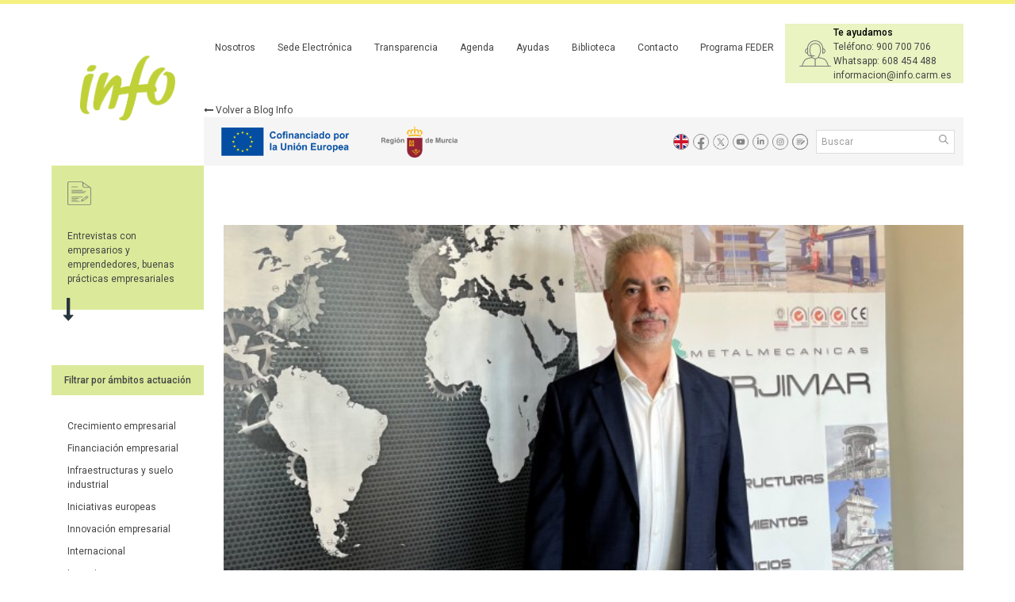

--- FILE ---
content_type: text/html;charset=UTF-8
request_url: https://www.institutofomentomurcia.es/-/herjimar-la-robotica-nos-permite-ser-mas-competitivos-para-las-industrias-naval-y-ferroviaria-?inheritRedirect=true
body_size: 14231
content:
<!DOCTYPE html> <html class="ltr" dir="ltr" lang="es-ES"> <head> <title>Herjimar: &#39;La robótica nos permite ser más competitivos para las industrias naval y ferroviaria&#39; - Blog Info - Instituto de Fomento de la Región de Murcia</title> <meta content="initial-scale=1.0, width=device-width" name="viewport" /> <link href="https://www.institutofomentomurcia.es/o/mentions-web/css/mentions.css" rel="stylesheet" type = "text/css" /> <link href="https://www.institutofomentomurcia.es/o/dynamic-data-mapping-form-renderer/css/main.css" rel="stylesheet" type = "text/css" /> <meta content="text/html; charset=UTF-8" http-equiv="content-type" /> <meta content=" ..." lang="es-ES" name="description" /> <meta content="internacional,2022" lang="es-ES" name="keywords" /> <link data-senna-track="temporary" href="https://www.institutofomentomurcia.es/o/info-theme/images/favicon.ico" rel="Shortcut Icon" /> <link data-senna-track="temporary" href="https&#x3a;&#x2f;&#x2f;www&#x2e;institutofomentomurcia&#x2e;es&#x2f;-&#x2f;herjimar-la-robotica-nos-permite-ser-mas-competitivos-para-las-industrias-naval-y-ferroviaria-&#x3f;inheritRedirect&#x3d;true" rel="canonical" /> <link class="lfr-css-file" data-senna-track="temporary" href="https&#x3a;&#x2f;&#x2f;www&#x2e;institutofomentomurcia&#x2e;es&#x2f;o&#x2f;info-theme&#x2f;css&#x2f;aui&#x2e;css&#x3f;browserId&#x3d;other&#x26;themeId&#x3d;info_WAR_infotheme&#x26;minifierType&#x3d;css&#x26;languageId&#x3d;es_ES&#x26;b&#x3d;7002&#x26;t&#x3d;32" id="liferayAUICSS" rel="stylesheet" type="text/css" /> <link data-senna-track="temporary" href="&#x2f;o&#x2f;frontend-css-web&#x2f;main&#x2e;css&#x3f;browserId&#x3d;other&#x26;themeId&#x3d;info_WAR_infotheme&#x26;minifierType&#x3d;css&#x26;languageId&#x3d;es_ES&#x26;b&#x3d;7002&#x26;t&#x3d;1667384570827" id="liferayPortalCSS" rel="stylesheet" type="text/css" /> <link data-senna-track="permanent" href="&#x2f;combo&#x3f;browserId&#x3d;other&#x26;minifierType&#x3d;&#x26;themeId&#x3d;info_WAR_infotheme&#x26;languageId&#x3d;es_ES&#x26;b&#x3d;7002&#x26;com_liferay_asset_publisher_web_portlet_AssetPublisherPortlet_INSTANCE_JXrOen0pr20u&#x3a;&#x25;2Fcss&#x25;2Fmain&#x2e;css&#x26;com_liferay_journal_content_web_portlet_JournalContentPortlet_INSTANCE_12QSikAW2uwq&#x3a;&#x25;2Fcss&#x25;2Fmain&#x2e;css&#x26;com_liferay_product_navigation_product_menu_web_portlet_ProductMenuPortlet&#x3a;&#x25;2Fcss&#x25;2Fmain&#x2e;css&#x26;t&#x3d;1768596600000" id="198b870e" rel="stylesheet" type="text/css" /> <script data-senna-track="temporary" type="text/javascript">var Liferay=Liferay||{};
Liferay.Browser={acceptsGzip:function(){return!0},getMajorVersion:function(){return 131},getRevision:function(){return"537.36"},getVersion:function(){return"131.0"},isAir:function(){return!1},isChrome:function(){return!0},isFirefox:function(){return!1},isGecko:function(){return!0},isIe:function(){return!1},isIphone:function(){return!1},isLinux:function(){return!1},isMac:function(){return!0},isMobile:function(){return!1},isMozilla:function(){return!1},isOpera:function(){return!1},isRtf:function(){return!0},
isSafari:function(){return!0},isSun:function(){return!1},isWebKit:function(){return!0},isWindows:function(){return!1}};Liferay.Data=Liferay.Data||{};Liferay.Data.NAV_SELECTOR="#navigation";Liferay.Data.NAV_SELECTOR_MOBILE="#navigationCollapse";Liferay.Data.isCustomizationView=function(){return!1};Liferay.Data.notices=[null];Liferay.PortletKeys={DOCUMENT_LIBRARY:"com_liferay_document_library_web_portlet_DLPortlet",DYNAMIC_DATA_MAPPING:"com_liferay_dynamic_data_mapping_web_portlet_DDMPortlet",ITEM_SELECTOR:"com_liferay_item_selector_web_portlet_ItemSelectorPortlet"};
Liferay.PropsValues={JAVASCRIPT_SINGLE_PAGE_APPLICATION_TIMEOUT:3E4,NTLM_AUTH_ENABLED:!1,UPLOAD_SERVLET_REQUEST_IMPL_MAX_SIZE:104857600};
Liferay.ThemeDisplay={getLayoutId:function(){return"378"},getLayoutRelativeURL:function(){return"/web/portal/blog"},getLayoutURL:function(){return"https://www.institutofomentomurcia.es/web/portal/blog"},getParentLayoutId:function(){return"0"},isControlPanel:function(){return!1},isPrivateLayout:function(){return"false"},isVirtualLayout:function(){return!1},getBCP47LanguageId:function(){return"es-ES"},getCDNBaseURL:function(){return"https://www.institutofomentomurcia.es"},getCDNDynamicResourcesHost:function(){return""},
getCDNHost:function(){return""},getCompanyGroupId:function(){return"20160"},getCompanyId:function(){return"20116"},getDefaultLanguageId:function(){return"es_ES"},getDoAsUserIdEncoded:function(){return""},getLanguageId:function(){return"es_ES"},getParentGroupId:function(){return"20147"},getPathContext:function(){return""},getPathImage:function(){return"/image"},getPathJavaScript:function(){return"/o/frontend-js-web"},getPathMain:function(){return"/c"},getPathThemeImages:function(){return"https://www.institutofomentomurcia.es/o/info-theme/images"},
getPathThemeRoot:function(){return"/o/info-theme"},getPlid:function(){return"423835"},getPortalURL:function(){return"https://www.institutofomentomurcia.es"},getScopeGroupId:function(){return"20147"},getScopeGroupIdOrLiveGroupId:function(){return"20147"},getSessionId:function(){return""},getSiteGroupId:function(){return"20147"},getURLControlPanel:function(){return"/group/control_panel?refererPlid\x3d423835"},getURLHome:function(){return"https://www.institutofomentomurcia.es/web/portal/inicio"},getUserId:function(){return"20120"},
getUserName:function(){return""},isAddSessionIdToURL:function(){return!1},isFreeformLayout:function(){return!1},isImpersonated:function(){return!1},isSignedIn:function(){return!1},isStateExclusive:function(){return!1},isStateMaximized:function(){return!1},isStatePopUp:function(){return!1}};var themeDisplay=Liferay.ThemeDisplay;
Liferay.AUI={getAvailableLangPath:function(){return"available_languages.jsp?browserId\x3dother\x26themeId\x3dinfo_WAR_infotheme\x26colorSchemeId\x3d01\x26minifierType\x3djs\x26languageId\x3des_ES\x26b\x3d7002\x26t\x3d1667384571094"},getCombine:function(){return!0},getComboPath:function(){return"/combo/?browserId\x3dother\x26minifierType\x3d\x26languageId\x3des_ES\x26b\x3d7002\x26t\x3d1667384571094\x26"},getDateFormat:function(){return"%d/%m/%Y"},getEditorCKEditorPath:function(){return"/o/frontend-editor-ckeditor-web"},
getFilter:function(){return"min"},getFilterConfig:function(){var a=null;this.getCombine()||(a={replaceStr:".js"+this.getStaticResourceURLParams(),searchExp:"\\.js$"});return a},getJavaScriptRootPath:function(){return"/o/frontend-js-web"},getLangPath:function(){return"aui_lang.jsp?browserId\x3dother\x26themeId\x3dinfo_WAR_infotheme\x26colorSchemeId\x3d01\x26minifierType\x3djs\x26languageId\x3des_ES\x26b\x3d7002\x26t\x3d1667384571094"},getPortletRootPath:function(){return"/html/portlet"},getStaticResourceURLParams:function(){return"?browserId\x3dother\x26minifierType\x3d\x26languageId\x3des_ES\x26b\x3d7002\x26t\x3d1667384571094"}};
Liferay.authToken="9ktnzJ20";Liferay.currentURL="/-/herjimar-la-robotica-nos-permite-ser-mas-competitivos-para-las-industrias-naval-y-ferroviaria-?inheritRedirect\x3dtrue";Liferay.currentURLEncoded="%2F-%2Fherjimar-la-robotica-nos-permite-ser-mas-competitivos-para-las-industrias-naval-y-ferroviaria-%3FinheritRedirect%3Dtrue";</script> <script src="/o/js_loader_modules?t=202" type="text/javascript"></script> <script src="/o/frontend-js-web/barebone.jsp?browserId=other&amp;themeId=info_WAR_infotheme&amp;colorSchemeId=01&amp;minifierType=js&amp;minifierBundleId=javascript.barebone.files&amp;languageId=es_ES&amp;b=7002&amp;t=1667384571094" type="text/javascript"></script> <script src="/o/js_bundle_config?t=32" type="text/javascript"></script> <script data-senna-track="temporary" type="text/javascript">Liferay.Portlet.list="com_liferay_journal_content_web_portlet_JournalContentPortlet_INSTANCE_12QSikAW2uwq com_liferay_journal_content_web_portlet_JournalContentPortlet_INSTANCE_95fTLibOvOvS com_liferay_journal_content_web_portlet_JournalContentPortlet_INSTANCE_fLrnEQZSaJnM com_liferay_site_navigation_menu_web_portlet_SiteNavigationMenuPortlet_INSTANCE_bUizytuy7Hh7 com_liferay_asset_publisher_web_portlet_AssetPublisherPortlet_INSTANCE_JXrOen0pr20u com_liferay_product_navigation_user_personal_bar_web_portlet_ProductNavigationUserPersonalBarPortlet com_liferay_portal_search_web_portlet_SearchPortlet com_liferay_site_navigation_menu_web_portlet_SiteNavigationMenuPortlet com_liferay_product_navigation_product_menu_web_portlet_ProductMenuPortlet com_liferay_site_navigation_menu_web_portlet_SiteNavigationMenuPortlet_INSTANCE_3 com_liferay_journal_content_web_portlet_JournalContentPortlet_INSTANCE_2 com_liferay_journal_content_web_portlet_JournalContentPortlet_INSTANCE_4 com_liferay_journal_content_web_portlet_JournalContentPortlet_INSTANCE_5 com_liferay_journal_content_web_portlet_JournalContentPortlet_INSTANCE_6 com_liferay_site_navigation_breadcrumb_web_portlet_SiteNavigationBreadcrumbPortlet_INSTANCE_1d com_liferay_site_navigation_menu_web_portlet_SiteNavigationMenuPortlet_INSTANCE_3responsive com_liferay_journal_content_web_portlet_JournalContentPortlet_INSTANCE_2b".split(" ");</script> <script data-senna-track="permanent" id="googleAnalyticsScript" type="text/javascript">(function(a,e,f,g,b,c,d){a.GoogleAnalyticsObject=b;a[b]=a[b]||function(){a[b].q=a[b].q||[];a[b].q.push(arguments)};a[b].l=1*new Date;c=e.createElement(f);d=e.getElementsByTagName(f)[0];c.async=1;c.src=g;d.parentNode.insertBefore(c,d)})(window,document,"script","//www.google-analytics.com/analytics.js","ga");ga("create","UA-100393334-1","auto");ga("send","pageview");</script> <link class="lfr-css-file" data-senna-track="temporary" href="https&#x3a;&#x2f;&#x2f;www&#x2e;institutofomentomurcia&#x2e;es&#x2f;o&#x2f;info-theme&#x2f;css&#x2f;main&#x2e;css&#x3f;browserId&#x3d;other&#x26;themeId&#x3d;info_WAR_infotheme&#x26;minifierType&#x3d;css&#x26;languageId&#x3d;es_ES&#x26;b&#x3d;7002&#x26;t&#x3d;32" id="liferayThemeCSS" rel="stylesheet" type="text/css" /> <style data-senna-track="temporary" type="text/css"> #p_p_id_com_liferay_asset_publisher_web_portlet_AssetPublisherPortlet_INSTANCE_JXrOen0pr20u_ .portlet-content { border-width:; border-style: } @media screen and (max-width: 700px) and (orientation: portrait) { .uk-theme .uk-text-justify { text-align: justify !important; display: none !important; } } } #p_p_id_com_liferay_journal_content_web_portlet_JournalContentPortlet_INSTANCE_95fTLibOvOvS_ .portlet-content { border-width:; border-style: } .uk-theme .uk-page-title::before { background-color: rgba(184, 214, 55, 0.5) !important; } .uk-panel.uk-panel-box.uk-margin-large-top.uk-panel-space { background-color: rgba(184, 214, 55, 0.3) !important; } .uk-theme .uk-list-icons::before { background-color: rgba(184, 214, 55, 0.3) !important; } .uk-theme .uk-panel-border{ border-color: rgba(184, 214, 55, 0.3) ; } .uk-theme .uk-text-primary{ color: rgba(184, 214, 55, 0.9) !important; } .uk-theme .uk-button-primary{ background-color: rgba(184, 214, 55, 0.9) !important; } .uk-theme .uk-panel-border-updown{ border-color: rgba(184, 214, 55, 0.3) ; } .uk-theme .uk-datepicker-table a.highlite:not(:hover):not(:focus):not(:active):not(.uk-active){ border-bottom-color: rgba(184, 214, 55, 0.5) !important; } .uk-theme .uk-datepicker-table a.uk-active { background-color: rgba(184, 214, 55, 0.5) !important; } .uk-panel.uk-panel-box{ background-color: rgba(184, 214, 55, 0.3) !important; } .uk-theme .uk-panel-box-primary{ background-color: rgba(184, 214, 55, 0.5) !important; } #p_p_id_com_liferay_journal_content_web_portlet_JournalContentPortlet_INSTANCE_fLrnEQZSaJnM_ .portlet-content { border-width:; border-style:; margin-top: 40px; margin-right: 0px; margin-bottom: 0px; margin-left: 0px } #p_p_id_com_liferay_journal_content_web_portlet_JournalContentPortlet_INSTANCE_6_ .portlet-content { border-width:; border-style: } @media screen and (max-width: 768px) { #footer { display: none; } } </style> <link data-senna-track="temporary" href="/combo?browserId=other&minifierType=css&languageId=es_ES&b=7002&t=1667384576877&/o/product-navigation-simulation-theme-contributor/css/simulation_panel.css&/o/product-navigation-product-menu-theme-contributor/product_navigation_product_menu.css&/o/product-navigation-control-menu-theme-contributor/product_navigation_control_menu.css" rel="stylesheet" type = "text/css" /> </head> <body class=" controls-visible yui3-skin-sam controls-visible guest-site signed-out public-page site"> <nav class="quick-access-nav" id="nqjv_quickAccessNav"> <h1 class="hide-accessible">Navegación</h1> <ul> <li><a href="#main-content">Saltar al contenido</a></li> </ul> </nav> <div id="wrapper"> <div class="uk-theme"> <div class="uk-container uk-container-center"> <header role="banner" class="uk-grid uk-grid-collapse"> <div class="uk-width-large-1-6 uk-text-center-medium"> <a href="#offcanvas" class="uk-navbar-toggle uk-hidden-large" data-uk-offcanvas=""></a> <div class="uk-panel-space"> <a class="header-logo" href="https://www.institutofomentomurcia.es/web/portal"> <img alt="Instituto de Fomento de la Región de Murcia" src="/image/layout_set_logo?img_id=3343961&amp;t=1768596681960" /> </a> </div> </div> <div class="uk-width-large-5-6 uk-hidden-small uk-hidden-medium"> <div class="portlet-boundary portlet-boundary_com_liferay_site_navigation_menu_web_portlet_SiteNavigationMenuPortlet_ portlet-static portlet-static-end portlet-barebone portlet-navigation " id="p_p_id_com_liferay_site_navigation_menu_web_portlet_SiteNavigationMenuPortlet_INSTANCE_3_" > <section class="portlet" id="portlet_com_liferay_site_navigation_menu_web_portlet_SiteNavigationMenuPortlet_INSTANCE_3"> <div class="portlet-content"> <div class=" portlet-content-container" > <div class="portlet-body"> <script async="async" type="text/javascript" src="https://www--institutofomentomurcia--es.insuit.net/i4tservice/insuit-app.js"></script> <nav class="uk-navbar uk-hidden-small uk-hidden-medium"> <ul class="uk-navbar-nav"> <li > <a href="https&#x3a;&#x2f;&#x2f;www&#x2e;institutofomentomurcia&#x2e;es&#x2f;web&#x2f;portal&#x2f;que-es-el-info" title="¿Qué es el Info? Nosotros" style="padding: 0 14px"> Nosotros </a> </li> <li > <a href="http&#x3a;&#x2f;&#x2f;www&#x2e;institutofomentomurcia&#x2e;es&#x2f;infodirecto&#x2f;jsps&#x2f;index&#x2e;jsp" title="Sede electrónica" style="padding: 0 14px"> Sede Electrónica </a> </li> <li > <a href="https&#x3a;&#x2f;&#x2f;www&#x2e;institutofomentomurcia&#x2e;es&#x2f;web&#x2f;portal&#x2f;portal-de-transparencia" title="Portal de transparencia" style="padding: 0 14px"> Transparencia </a> </li> <li > <a href="https&#x3a;&#x2f;&#x2f;www&#x2e;institutofomentomurcia&#x2e;es&#x2f;web&#x2f;portal&#x2f;agenda" title="Agenda" style="padding: 0 14px"> Agenda </a> </li> <li > <a href="https&#x3a;&#x2f;&#x2f;www&#x2e;institutofomentomurcia&#x2e;es&#x2f;web&#x2f;portal&#x2f;ayudas-y-subvenciones" title="Ayudas" style="padding: 0 14px"> Ayudas </a> </li> <li > <a href="https&#x3a;&#x2f;&#x2f;www&#x2e;institutofomentomurcia&#x2e;es&#x2f;web&#x2f;portal&#x2f;documentacion-y-publicaciones" title="Documentación y publicaciones" style="padding: 0 14px"> Biblioteca </a> </li> <li > <a href="https&#x3a;&#x2f;&#x2f;www&#x2e;institutofomentomurcia&#x2e;es&#x2f;web&#x2f;portal&#x2f;contacto-y-sugerencias" title="Contacto" style="padding: 0 14px"> Contacto </a> </li> <li > <a href="https&#x3a;&#x2f;&#x2f;www&#x2e;institutofomentomurcia&#x2e;es&#x2f;web&#x2f;portal&#x2f;subvencion-global-feder" title="Programa FEDER Región de Murcia" style="padding: 0 14px"> Programa FEDER </a> </li> </ul> <div class="uk-navbar-content uk-contacto" style="height: 75px!important; background-color: rgba(184, 214, 55, 0.3);" > <div class="uk-display-inline-block"> <div class="icono"><img src="/documents/20147/36621/icono_ayuda.png/060aacc9-37f3-03bc-5c85-5f3d37a089f4?t=1482225047547" alt=""></div> <div class="title"> <strong>Te ayudamos</strong> <div>Teléfono: 900 700 706</div> <div>Whatsapp: 608 454 488</div> <div>informacion@info.carm.es</div> </div> </div> </div> </nav> </div> </div> </div> </section> </div> <div style="display: inline-block;"> <div class="portlet-boundary portlet-boundary_com_liferay_site_navigation_breadcrumb_web_portlet_SiteNavigationBreadcrumbPortlet_ portlet-static portlet-static-end portlet-barebone portlet-breadcrumb " id="p_p_id_com_liferay_site_navigation_breadcrumb_web_portlet_SiteNavigationBreadcrumbPortlet_INSTANCE_1d_" > <section class="portlet" id="portlet_com_liferay_site_navigation_breadcrumb_web_portlet_SiteNavigationBreadcrumbPortlet_INSTANCE_1d"> <div class="portlet-content"> <div class=" portlet-content-container" > <div class="portlet-body"> <div id="_com_liferay_site_navigation_breadcrumb_web_portlet_SiteNavigationBreadcrumbPortlet_INSTANCE_1d_breadcrumbs-defaultScreen"> <h1 class="hide-accessible">Camino de migas</h1> <a href="https://www.institutofomentomurcia.es/web/portal/blog" class="backlink"> <p style="margin-top: 0px; margin-bottom: 0px;"> <i class="uk-icon-long-arrow-left"></i> Volver a Blog Info </p> </a> </div> </div> </div> </div> </section> </div> </div> <div class="uk-horizontal-header uk-panel-box uk-padding-small"> <div class="uk-display-inline-block"> <div class="portlet-boundary portlet-boundary_com_liferay_journal_content_web_portlet_JournalContentPortlet_ portlet-static portlet-static-end portlet-barebone portlet-journal-content " id="p_p_id_com_liferay_journal_content_web_portlet_JournalContentPortlet_INSTANCE_2_" > <section class="portlet" id="portlet_com_liferay_journal_content_web_portlet_JournalContentPortlet_INSTANCE_2"> <div class="portlet-content"> <div class=" portlet-content-container" > <div class="portlet-body"> <div class="text-right user-tool-asset-addon-entries"> </div> <div class="journal-content-article"> <a href="https://europa.eu/european-union/index_es" title="Unión Europea" target="_blank" > <img style="height:48px;margin-left:10px;" src="/image/journal/article?img_id=3868375&t=1732015633995" alt="Unión Europea" /> </a> <a href="http://www.carm.es/web/pagina?IDCONTENIDO=1&IDTIPO=180" title="Región de Murcia" target="_blank" > <img style="height:48px;margin-left:10px;" src="/image/journal/article?img_id=3868376&t=1732015634257" alt="" /> </a> </div> <div class="content-metadata-asset-addon-entries"> </div> </div> </div> </div> </section> </div> </div> <div class="right"> <div class="uk-social uk-margin-small-right"> <div class="portlet-boundary portlet-boundary_com_liferay_journal_content_web_portlet_JournalContentPortlet_ portlet-static portlet-static-end portlet-barebone portlet-journal-content " id="p_p_id_com_liferay_journal_content_web_portlet_JournalContentPortlet_INSTANCE_4_" > <section class="portlet" id="portlet_com_liferay_journal_content_web_portlet_JournalContentPortlet_INSTANCE_4"> <div class="portlet-content"> <div class=" portlet-content-container" > <div class="portlet-body"> <div class="text-right user-tool-asset-addon-entries"> </div> <div class="journal-content-article"> <div class="uk-social" style="margin-left: 12px;"> <a c href="https://www.institutofomentomurcia.es/web/portal/en" title="English" target="_self" data-uk-tooltip > <img src="/documents/20147/36621/en.svg/77875008-f900-b32b-75fe-1d485b1cec49" alt="" /> </a> <a c href="http://www.facebook.com/pages/Instituto-de-Fomento-de-la-Region-de-Murcia/174288619274343?v=wall" title="Facebook" target="_blank" data-uk-tooltip > <img src="/documents/20147/36121/facebook.svg/1c80f9c8-58dc-895f-b245-6117bfe28834" alt="" /> </a> <a c href="https://twitter.com/infoRMurcia" title="Twitter" target="_blank" data-uk-tooltip > <img src="/image/journal/article?img_id=3735683&t=1691390844984" alt="" /> </a> <a c href="http://www.youtube.com/user/infomurcia" title="Youtube" target="_blank" data-uk-tooltip > <img src="/documents/20147/36121/youtube.svg/4f229b8b-e110-0623-5490-297a5c916a61" alt="" /> </a> <a c href="http://www.linkedin.com/company/instituto-de-fomento-de-la-regi-n-de-murcia" title="Linkedin" target="_blank" data-uk-tooltip > <img src="/documents/20147/36121/linkedin.svg/568d62c0-3ea8-f2d3-bab8-1bf97ec20c23" alt="" /> </a> <a c href="https://www.instagram.com/informurcia/?hl=es" title="Instagram" target="_self" data-uk-tooltip > <img src="/documents/20147/36621/instagram.svg/589c8e6a-1d30-19d3-5075-69523777af9e" alt="" /> </a> <a c href="https://www.institutofomentomurcia.es/web/portal/blog" title="Blog" target="_self" data-uk-tooltip > <img src="/documents/20147/36121/blog.svg/0fbfd3d1-f5e5-66a1-feff-501f39511add" alt="" /> </a> </div> </div> <div class="content-metadata-asset-addon-entries"> </div> </div> </div> </div> </section> </div> </div> <div class="portlet-boundary portlet-boundary_com_liferay_portal_search_web_portlet_SearchPortlet_ portlet-static portlet-static-end portlet-barebone portlet-search " id="p_p_id_com_liferay_portal_search_web_portlet_SearchPortlet_" > <section class="portlet" id="portlet_com_liferay_portal_search_web_portlet_SearchPortlet"> <div class="portlet-content"> <div class=" portlet-content-container" > <div class="portlet-body"> <form action="https&#x3a;&#x2f;&#x2f;www&#x2e;institutofomentomurcia&#x2e;es&#x2f;web&#x2f;portal&#x2f;blog&#x3f;p_p_id&#x3d;com_liferay_portal_search_web_portlet_SearchPortlet&#x26;p_p_lifecycle&#x3d;0&#x26;p_p_state&#x3d;maximized&#x26;p_p_mode&#x3d;view&#x26;_com_liferay_portal_search_web_portlet_SearchPortlet_mvcPath&#x3d;&#x25;2Fsearch&#x2e;jsp&#x26;_com_liferay_portal_search_web_portlet_SearchPortlet_redirect&#x3d;https&#x25;3A&#x25;2F&#x25;2Fwww&#x2e;institutofomentomurcia&#x2e;es&#x25;2Fweb&#x25;2Fportal&#x25;2Fblog&#x25;3Fp_p_id&#x25;3Dcom_liferay_portal_search_web_portlet_SearchPortlet&#x25;26p_p_lifecycle&#x25;3D0&#x25;26p_p_state&#x25;3Dnormal&#x25;26p_p_mode&#x25;3Dview" class="form " data-fm-namespace="_com_liferay_portal_search_web_portlet_SearchPortlet_" id="_com_liferay_portal_search_web_portlet_SearchPortlet_fm" method="get" name="_com_liferay_portal_search_web_portlet_SearchPortlet_fm" > <fieldset class="input-container" disabled="disabled"> <input  class="field form-control"  id="_com_liferay_portal_search_web_portlet_SearchPortlet_formDate"    name="_com_liferay_portal_search_web_portlet_SearchPortlet_formDate"     type="hidden" value="1768772111421"   /> <input name="p_p_id" type="hidden" value="com_liferay_portal_search_web_portlet_SearchPortlet" /><input name="p_p_lifecycle" type="hidden" value="0" /><input name="p_p_state" type="hidden" value="maximized" /><input name="p_p_mode" type="hidden" value="view" /><input name="_com_liferay_portal_search_web_portlet_SearchPortlet_mvcPath" type="hidden" value="&#x2f;search&#x2e;jsp" /><input name="_com_liferay_portal_search_web_portlet_SearchPortlet_redirect" type="hidden" value="https&#x3a;&#x2f;&#x2f;www&#x2e;institutofomentomurcia&#x2e;es&#x2f;web&#x2f;portal&#x2f;blog&#x3f;p_p_id&#x3d;com_liferay_portal_search_web_portlet_SearchPortlet&#x26;p_p_lifecycle&#x3d;0&#x26;p_p_state&#x3d;normal&#x26;p_p_mode&#x3d;view" /> <fieldset class="fieldset " > <div class=""> <div class="form-group form-group-inline input-text-wrapper"> <input  class="field search-input form-control"  id="_com_liferay_portal_search_web_portlet_SearchPortlet_keywords"    name="_com_liferay_portal_search_web_portlet_SearchPortlet_keywords"   placeholder="Buscar" title="Buscar" type="text" value=""  size="30"  /> </div> <input  class="field form-control"  id="_com_liferay_portal_search_web_portlet_SearchPortlet_scope"    name="_com_liferay_portal_search_web_portlet_SearchPortlet_scope"     type="hidden" value="this-site"   /> <div class="lfr-ddm-field-group lfr-ddm-field-group-inline field-wrapper" > <span class="icon-monospaced" > <a href="javascript&#x3a;&#x3b;" target="_self" class=" lfr-icon-item taglib-icon" id="_com_liferay_portal_search_web_portlet_SearchPortlet_ctvk__null__null" onClick="_com_liferay_portal_search_web_portlet_SearchPortlet_search();" > <span class="" id=""> <svg class="lexicon-icon lexicon-icon-search" role="img" title="" > <use xlink:href="https://www.institutofomentomurcia.es/o/info-theme/images/lexicon/icons.svg#search" /> </svg> <span class="taglib-icon-label"> </span> </span> <span class="taglib-text hide-accessible"></span> </a> </span> </div> </div> </fieldset> </fieldset> </form> </div> </div> </div> </section> </div> </div> </div> </div> </header> <section id="content"> <h1 class="hide-accessible">Herjimar: &#39;La robótica nos permite ser más competitivos para las industrias naval y ferroviaria&#39; - Blog Info</h1> <div id="main-content" class="info-general-min-template" role="main"> <div class="portlet-layout row-fluid uk-grid uk-grid-collapse"> <div class="uk-width-1-1 uk-row-first uk-page-title" style="padding-bottom: 0px;"> <div class="uk-grid uk-grid-collapse"> <div id="column-1" class="portlet-column uk-width-1-2 uk-row-first" style="width: 35px;"> <div class="portlet-dropzone portlet-column-content" id="layout-column_column-1"> <div class="portlet-boundary portlet-boundary_com_liferay_journal_content_web_portlet_JournalContentPortlet_ portlet-static portlet-static-end portlet-barebone portlet-journal-content " id="p_p_id_com_liferay_journal_content_web_portlet_JournalContentPortlet_INSTANCE_12QSikAW2uwq_" > <section class="portlet" id="portlet_com_liferay_journal_content_web_portlet_JournalContentPortlet_INSTANCE_12QSikAW2uwq"> <div class="portlet-content"> <div class=" portlet-content-container" > <div class="portlet-body"> <div class="text-right user-tool-asset-addon-entries"> </div> <div class="journal-content-article"> <img alt="Últimos artículos" src="/documents/20147/36621/icono_blog.png/04681e1c-62ab-45db-b4b8-8664466602bb?t=1482225329543" width="30" style="max-height: 30px" /> </div> <div class="content-metadata-asset-addon-entries"> </div> </div> </div> </div> </section> </div> </div> </div> <div id="column-2" class="portlet-column uk-width-1-2" style="width: calc(100% - 35px);"> <div class="portlet-dropzone empty portlet-column-content" id="layout-column_column-2"></div> </div> </div> </div> <div id="column-3" class="portlet-column uk-width-large-1-6 uk-row-first"> <div class="portlet-dropzone portlet-column-content" id="layout-column_column-3"> <div class="portlet-boundary portlet-boundary_com_liferay_journal_content_web_portlet_JournalContentPortlet_ portlet-static portlet-static-end portlet-barebone portlet-journal-content " id="p_p_id_com_liferay_journal_content_web_portlet_JournalContentPortlet_INSTANCE_95fTLibOvOvS_" > <section class="portlet" id="portlet_com_liferay_journal_content_web_portlet_JournalContentPortlet_INSTANCE_95fTLibOvOvS"> <div class="portlet-content"> <div class=" portlet-content-container" > <div class="portlet-body"> <div class="text-right user-tool-asset-addon-entries"> </div> <div class="journal-content-article"> <div class="uk-panel uk-panel-box uk-panel-space uk-panel-box-primary uk-hidden-small uk-hidden-medium" style="background-color: rgba(184, 214, 55, 0.5);" style="padding-top: 10px;" > <p><p>Entrevistas con empresarios y emprendedores,&nbsp;buenas pr&aacute;cticas empresariales</p></p> </div> <div class="uk-panel-box-south-arrow uk-hidden-small uk-hidden-medium"></div> <div class="uk-page-title uk-hidden-large" style="padding: 0px;background-color: rgba(184, 214, 55, 0.5);"> <div class="uk-text-large uk-text-bold"> </div> <div style="margin-top: 10px; margin-bottom: -5px;"> <p>Entrevistas con empresarios y emprendedores,&nbsp;buenas pr&aacute;cticas empresariales</p> </div> </div> </div> <div class="content-metadata-asset-addon-entries"> </div> </div> </div> </div> </section> </div> <div class="portlet-boundary portlet-boundary_com_liferay_journal_content_web_portlet_JournalContentPortlet_ portlet-static portlet-static-end portlet-barebone portlet-journal-content " id="p_p_id_com_liferay_journal_content_web_portlet_JournalContentPortlet_INSTANCE_fLrnEQZSaJnM_" > <section class="portlet" id="portlet_com_liferay_journal_content_web_portlet_JournalContentPortlet_INSTANCE_fLrnEQZSaJnM"> <div class="portlet-content"> <div class=" portlet-content-container" > <div class="portlet-body"> <div class="text-right user-tool-asset-addon-entries"> </div> <div class="journal-content-article"> <div class="uk-text-center uk-text-bold uk-hidden-small uk-hidden-medium"> <div class="uk-panel-box uk-panel-box-primary uk-margin-bottom"> Filtrar por ámbitos actuación </div> </div> </div> <div class="content-metadata-asset-addon-entries"> </div> </div> </div> </div> </section> </div> <div class="portlet-boundary portlet-boundary_com_liferay_site_navigation_menu_web_portlet_SiteNavigationMenuPortlet_ portlet-static portlet-static-end portlet-barebone portlet-navigation " id="p_p_id_com_liferay_site_navigation_menu_web_portlet_SiteNavigationMenuPortlet_INSTANCE_bUizytuy7Hh7_" > <section class="portlet" id="portlet_com_liferay_site_navigation_menu_web_portlet_SiteNavigationMenuPortlet_INSTANCE_bUizytuy7Hh7"> <div class="portlet-content"> <div class=" portlet-content-container" > <div class="portlet-body"> <div class="uk-panel uk-panel-space uk-panel-submenu uk-hidden-small uk-hidden-medium"> <p> <a href="https&#x3a;&#x2f;&#x2f;www&#x2e;institutofomentomurcia&#x2e;es&#x2f;web&#x2f;portal&#x2f;blog&#x2f;-&#x2f;categories&#x2f;38241" title="Crecimiento empresarial" > Crecimiento empresarial </a> </p> <p> <a href="https&#x3a;&#x2f;&#x2f;www&#x2e;institutofomentomurcia&#x2e;es&#x2f;web&#x2f;portal&#x2f;blog&#x2f;-&#x2f;categories&#x2f;38244" title="Financiación empresarial" > Financiación empresarial </a> </p> <p> <a href="https&#x3a;&#x2f;&#x2f;www&#x2e;institutofomentomurcia&#x2e;es&#x2f;web&#x2f;portal&#x2f;blog&#x2f;-&#x2f;categories&#x2f;61529" title="Infraestructuras y suelo industrial" > Infraestructuras y suelo industrial </a> </p> <p> <a href="https&#x3a;&#x2f;&#x2f;www&#x2e;institutofomentomurcia&#x2e;es&#x2f;web&#x2f;portal&#x2f;blog&#x2f;-&#x2f;categories&#x2f;38246" title="Iniciativas europeas" > Iniciativas europeas </a> </p> <p> <a href="https&#x3a;&#x2f;&#x2f;www&#x2e;institutofomentomurcia&#x2e;es&#x2f;web&#x2f;portal&#x2f;blog&#x2f;-&#x2f;categories&#x2f;38242" title="Innovación empresarial" > Innovación empresarial </a> </p> <p> <a href="https&#x3a;&#x2f;&#x2f;www&#x2e;institutofomentomurcia&#x2e;es&#x2f;web&#x2f;portal&#x2f;blog&#x2f;-&#x2f;categories&#x2f;38243" title="Internacional" > Internacional </a> </p> <p> <a href="https&#x3a;&#x2f;&#x2f;www&#x2e;institutofomentomurcia&#x2e;es&#x2f;web&#x2f;portal&#x2f;blog&#x2f;-&#x2f;categories&#x2f;38245" title="Inversiones" > Inversiones </a> </p> <p> <a href="https&#x3a;&#x2f;&#x2f;www&#x2e;institutofomentomurcia&#x2e;es&#x2f;web&#x2f;portal&#x2f;blog&#x2f;-&#x2f;categories&#x2f;0" title="Ver todas" > Ver todas </a> </p> </div> <!--Vista responsive--> <div id="offcanvas" class="uk-offcanvas"> <div class="uk-offcanvas-bar"> <ul class="uk-nav uk-nav-offcanvas"> <li > <a href="https&#x3a;&#x2f;&#x2f;www&#x2e;institutofomentomurcia&#x2e;es&#x2f;web&#x2f;portal&#x2f;blog&#x2f;-&#x2f;categories&#x2f;38241" title="Crecimiento empresarial"> Crecimiento empresarial </a> </li> <li > <a href="https&#x3a;&#x2f;&#x2f;www&#x2e;institutofomentomurcia&#x2e;es&#x2f;web&#x2f;portal&#x2f;blog&#x2f;-&#x2f;categories&#x2f;38244" title="Financiación empresarial"> Financiación empresarial </a> </li> <li > <a href="https&#x3a;&#x2f;&#x2f;www&#x2e;institutofomentomurcia&#x2e;es&#x2f;web&#x2f;portal&#x2f;blog&#x2f;-&#x2f;categories&#x2f;61529" title="Infraestructuras y suelo industrial"> Infraestructuras y suelo industrial </a> </li> <li > <a href="https&#x3a;&#x2f;&#x2f;www&#x2e;institutofomentomurcia&#x2e;es&#x2f;web&#x2f;portal&#x2f;blog&#x2f;-&#x2f;categories&#x2f;38246" title="Iniciativas europeas"> Iniciativas europeas </a> </li> <li > <a href="https&#x3a;&#x2f;&#x2f;www&#x2e;institutofomentomurcia&#x2e;es&#x2f;web&#x2f;portal&#x2f;blog&#x2f;-&#x2f;categories&#x2f;38242" title="Innovación empresarial"> Innovación empresarial </a> </li> <li > <a href="https&#x3a;&#x2f;&#x2f;www&#x2e;institutofomentomurcia&#x2e;es&#x2f;web&#x2f;portal&#x2f;blog&#x2f;-&#x2f;categories&#x2f;38243" title="Internacional"> Internacional </a> </li> <li > <a href="https&#x3a;&#x2f;&#x2f;www&#x2e;institutofomentomurcia&#x2e;es&#x2f;web&#x2f;portal&#x2f;blog&#x2f;-&#x2f;categories&#x2f;38245" title="Inversiones"> Inversiones </a> </li> <li > <a href="https&#x3a;&#x2f;&#x2f;www&#x2e;institutofomentomurcia&#x2e;es&#x2f;web&#x2f;portal&#x2f;blog&#x2f;-&#x2f;categories&#x2f;0" title="Ver todas"> Ver todas </a> </li> <li class="uk-nav-divider"></li> </ul> <div class="portlet-boundary portlet-boundary_com_liferay_site_navigation_menu_web_portlet_SiteNavigationMenuPortlet_ portlet-static portlet-static-end portlet-barebone portlet-navigation " id="p_p_id_com_liferay_site_navigation_menu_web_portlet_SiteNavigationMenuPortlet_INSTANCE_3responsive_" > <section class="portlet" id="portlet_com_liferay_site_navigation_menu_web_portlet_SiteNavigationMenuPortlet_INSTANCE_3responsive"> <div class="portlet-content"> <div class=" portlet-content-container" > <div class="portlet-body"> <ul class="uk-nav uk-nav-offcanvas"> <li > <a href="https&#x3a;&#x2f;&#x2f;www&#x2e;institutofomentomurcia&#x2e;es&#x2f;web&#x2f;portal&#x2f;que-es-el-info" title="¿Qué es el Info? Nosotros"> Nosotros </a> </li> <li > <a href="http&#x3a;&#x2f;&#x2f;www&#x2e;institutofomentomurcia&#x2e;es&#x2f;infodirecto&#x2f;jsps&#x2f;index&#x2e;jsp" title="Sede electrónica"> Sede Electrónica </a> </li> <li > <a href="https&#x3a;&#x2f;&#x2f;www&#x2e;institutofomentomurcia&#x2e;es&#x2f;web&#x2f;portal&#x2f;portal-de-transparencia" title="Portal de transparencia"> Transparencia </a> </li> <li > <a href="https&#x3a;&#x2f;&#x2f;www&#x2e;institutofomentomurcia&#x2e;es&#x2f;web&#x2f;portal&#x2f;agenda" title="Agenda"> Agenda </a> </li> <li > <a href="https&#x3a;&#x2f;&#x2f;www&#x2e;institutofomentomurcia&#x2e;es&#x2f;web&#x2f;portal&#x2f;ayudas-y-subvenciones" title="Ayudas"> Ayudas </a> </li> <li > <a href="https&#x3a;&#x2f;&#x2f;www&#x2e;institutofomentomurcia&#x2e;es&#x2f;web&#x2f;portal&#x2f;documentacion-y-publicaciones" title="Documentación y publicaciones"> Biblioteca </a> </li> <li > <a href="https&#x3a;&#x2f;&#x2f;www&#x2e;institutofomentomurcia&#x2e;es&#x2f;web&#x2f;portal&#x2f;contacto-y-sugerencias" title="Contacto"> Contacto </a> </li> <li > <a href="https&#x3a;&#x2f;&#x2f;www&#x2e;institutofomentomurcia&#x2e;es&#x2f;web&#x2f;portal&#x2f;subvencion-global-feder" title="Programa FEDER Región de Murcia"> Programa FEDER </a> </li> </ul> <div class="uk-panel uk-panel-space uk-panel-submenu"> <p>Footer.</p> <ul class="uk-nav uk-nav-offcanvas"> <p> <a href="https://www.institutofomentomurcia.es/web/portal/ayudas-y-subvenciones">Buscador de ayudas</a> </p> <p> <a href="https://www.institutofomentomurcia.es/web/portal/agenda">Agenda eventos</a> </p> <p> <a href="https://www.institutofomentomurcia.es/web/portal/portal-de-transparencia">Transparencia</a> </p> <p> <a href="https://www.institutofomentomurcia.es/web/portal/que-es-el-info">¿Qué es el info?</a> </p> <p> <a href="https://www.institutofomentomurcia.es/documents/20147/275736/Cla%C3%BAsula+inscripci%C3%B3n+de+enventos.pdf/cf9efe7b-54e9-50cb-5f9e-3eddd8e0a6b2">Cláusula inscripción eventos</a> </p> <p> <a href="https://www.institutofomentomurcia.es/web/portal/convocatorias-activas">Convocatorias abiertas</a> </p> <p> <a href="https://sede.institutofomentomurcia.es/infodirecto/jsps/index.jsp">Sede electrónica</a> </p> <p> <a href=""></a> </p> <p> <a href="https://www.institutofomentomurcia.es/web/portal/crecimiento-empresarial_">Crecimiento empresarial</a> </p> <p> <a href="https://www.institutofomentomurcia.es/web/portal/innovacion-empresarial_">Innovación empresarial</a> </p> <p> <a href="https://www.institutofomentomurcia.es/web/portal/internacionalizacion">Internacionalización</a> </p> <p> <a href="https://www.institutofomentomurcia.es/web/portal/financiacion-empresarial_">Financiación empresarial</a> </p> <p> <a href="https://www.institutofomentomurcia.es/web/portal/infraestructuras-y-suelo_">Infraestructuras y suelo</a> </p> <p> <a href="https://www.institutofomentomurcia.es/web/portal/inversiones_">Inversiones</a> </p> <p> <a href="https://www.institutofomentomurcia.es/web/portal/iniciativas-europeas_">Iniciativas europeas</a> </p> <p> <a href=""></a> </p> <p> <a href="https://www.institutofomentomurcia.es/web/portal/noticias">Noticias</a> </p> <p> <a href="https://www.institutofomentomurcia.es/web/portal/blog">Blog</a> </p> <p> <a href="https://www.institutofomentomurcia.es/me-interesa-saber">Me interesa saber</a> </p> <p> <a href="https://www.institutofomentomurcia.es/web/portal/documentacion-y-publicaciones">Biblioteca</a> </p> <p> <a href="https://www.institutofomentomurcia.es/web/portal/inteligencia_competitiva-old">Inteligencia competitiva</a> </p> <p> <a href="https://www.institutofomentomurcia.es/web/portal/subvencion-global-feder">Subvención Global (FEDER)</a> </p> <p> <a href=""></a> </p> <p> <a href="https://www.institutofomentomurcia.es/web/portal/mapa-web">Mapa de la web</a> </p> <p> <a href="https://www.institutofomentomurcia.es/web/portal/aviso-legal">Aviso legal</a> </p> <p> <a href="https://www.institutofomentomurcia.es/web/portal/politica-de-links">Política de enlaces</a> </p> <p> <a href="https://www.institutofomentomurcia.es/web/portal/politica-de-privacidad">Política de privacidad</a> </p> <p> <a href="https://www.institutofomentomurcia.es/web/portal/politica-de-accesibilidad">Política de accesibilidad</a> </p> <p> <a href="https://www.institutofomentomurcia.es/web/portal/sistema-integracion">Sistema integridad institucional</a> </p> <p> <a href="https://www.institutofomentomurcia.es/web/portal/contacto-y-sugerencias">Contacto</a> </p> </ul> </div> </div> </div> </div> </section> </div> </div> </div> </div> </div> </div> </section> </div> </div> </div> <div class="uk-width-large-5-6"> <div class="uk-grid-body"> <div class="uk-grid uk-grid-match"> <div id="column-4" class="portlet-column uk-grid-margin uk-width-medium-1-1 uk-row-first"> <div class="portlet-dropzone portlet-column-content" id="layout-column_column-4"> <div class="portlet-boundary portlet-boundary_com_liferay_asset_publisher_web_portlet_AssetPublisherPortlet_ portlet-static portlet-static-end portlet-barebone portlet-asset-publisher " id="p_p_id_com_liferay_asset_publisher_web_portlet_AssetPublisherPortlet_INSTANCE_JXrOen0pr20u_" > <section class="portlet" id="portlet_com_liferay_asset_publisher_web_portlet_AssetPublisherPortlet_INSTANCE_JXrOen0pr20u"> <div class="portlet-content"> <div class=" portlet-content-container" > <div class="portlet-body"> <div> <div class="h2"> <span class="header-back-to" > <a href="javascript&#x3a;&#x3b;" target="_self" class=" lfr-icon-item taglib-icon" id="_com_liferay_asset_publisher_web_portlet_AssetPublisherPortlet_INSTANCE_JXrOen0pr20u_rjus__column4__0" onClick="event.preventDefault();submitForm(document.hrefFm, 'https://www.institutofomentomurcia.es/web/portal/blog/-/asset_publisher/JXrOen0pr20u/')" data-senna-off="true" > <span class="" id=""> <svg class="lexicon-icon lexicon-icon-angle-left" role="img" title="" > <use xlink:href="https://www.institutofomentomurcia.es/o/info-theme/images/lexicon/icons.svg#angle-left" /> </svg> <span class="taglib-icon-label"> </span> </span> <span class="taglib-text hide-accessible"></span> </a> </span> <span>Herjimar: &#39;La robótica nos permite ser más competitivos para las industrias naval y ferroviaria&#39;</span> </div> <div class="asset-full-content clearfix default-asset-publisher show-asset-title"> <div class="asset-content" id="_com_liferay_asset_publisher_web_portlet_AssetPublisherPortlet_INSTANCE_JXrOen0pr20u_3450343"> <div class="journal-content-article"> <article class="uk-article" style="clear:both;"> <div style="padding-bottom:20px;" class="uk-visible-breakpoints xlarge uk-position-relative" data-uk-slideshow="{autoplay:true,animation:'scroll',autoplayInterval:10000,duration:500,matchChilds:'.uk-panel-box-primary'}"> <ul class="uk-slideshow"> <li> <div class="uk-grid uk-grid-collapse uk-grid-match"> <div class="uk-width-medium"> <div> <img src="/image/journal/article?img_id=3450341&t=1666945959562" alt="" style="width:100%"/> </div> </div> </div> </li> </ul> <ul class="uk-dotnav uk-flex-center uk-margin-top"> <li data-uk-slideshow-item="0"> <a href="">...</a> </li> </ul> </div> <p class="uk-text-large uk-text-bold">Herjimar: 'La robótica nos permite ser más competitivos para las industrias naval y ferroviaria'</p> <p class="uk-article-meta"> 28 de <span style="text-transform: capitalize">octubre</span> / 2022 </p> <div class="uk-text-justify"> <p><strong>La compa&ntilde;&iacute;a metalmec&aacute;nica de Cartagena ha construido la mayor tolva ecol&oacute;gica de Espa&ntilde;a, con 20 metros de alto y 200 toneladas de peso, gracias &#39;al conocimiento acumulado en la empresa a lo largo de medio siglo&#39;, se&ntilde;ala el CEO, Mariano Jim&eacute;nez Barrull </strong></p> <p>Del pol&iacute;gono Los Camachos, en Cartagena, saldr&aacute; la mayor tolva ecol&oacute;gica construida en Espa&ntilde;a, con 20 metros de alto y 200 toneladas de peso, cuya misi&oacute;n ser&aacute; facilitar la descarga limpia de cereales a granel desde los buques al puerto de San Cipri&aacute;n, en Lugo, con el menor impacto ambiental posible.</p> <p>Es un nuevo hito de la compa&ntilde;&iacute;a de montajes industriales <a href="https://herjimar.com/"><strong>Herjimar</strong></a>, que une el conocimiento en el trabajo del metal desde hace medio siglo, con la apuesta por la transformaci&oacute;n tecnol&oacute;gica.</p> <p>Monitorizan trabajos que hasta ahora eran exclusivamente manuales y evitan fallos desde el origen del proceso con el gemelo digital.</p> <p>Esa uni&oacute;n de conocimiento -&#39;know how&#39;- y tecnolog&iacute;a les ha proporcionado contratos estrat&eacute;gicos, como el de los submarinos S-80, o las tolvas ecol&oacute;gicas, que han hecho despuntar a la firma a nivel internacional.</p> <p>De hecho, las exportaciones del sector metalmec&aacute;nico crecieron hasta los 994 millones de euros el a&ntilde;o pasado, con un aumento del 11% con respecto a 2020. Seg&uacute;n precisa el director del INFO, Joaqu&iacute;n G&oacute;mez, este incremento responde al &quot;enorme esfuerzo de las empresas del sector en materia de innovaci&oacute;n&quot;. &quot;Una base industrial s&oacute;lida, personal cualificado y la incorporaci&oacute;n de tecnolog&iacute;as a las l&iacute;neas de producci&oacute;n&quot; componen la f&oacute;rmula que se&ntilde;ala G&oacute;mez en el aumento de competitividad del sector murciano.</p> <p>Desde 2015 hasta junio de 2022, la Administraci&oacute;n regional, a trav&eacute;s del INFO, ha aprobado para el sector metalmec&aacute;nico 264 expedientes de ayuda, lo que ha supuesto una inversi&oacute;n de 64,4 millones de euros, con una subvenci&oacute;n de 11,6 millones de euros.</p> <p>La apuesta de Herjimar por la transformaci&oacute;n digital se ha traducido ya en inversiones de m&aacute;s de dos millones de euros m&aacute;s un cambio de paradigma: &quot;Supone estar siempre a la vanguardia, atentos a la I+D y al apoyo de las ayudas del INFO para dar nuevos impulsos y diferenciarnos de la competencia&quot;, explica el CEO y segunda generaci&oacute;n de la empresa familiar, Mariano Jim&eacute;nez Barrull. Su filosof&iacute;a para mantener el nivel de competitividad es &quot;observar y mejorar para crecer&quot;.</p> <p><strong>EL COLOSO DE LAS SOLDADURAS</strong></p> <p>Herjimar ha ampliado su planta cartagenera, con 1.500 metros cuadrados m&aacute;s, para alojar a un coloso de la rob&oacute;tica. Con proporciones de 10 metros por 4,5 metros y un volumen de unos 50 metros c&uacute;bicos, es probablemente el mayor en funcionamiento en la Regi&oacute;n. Este gigante permite controlar la fase de soldaduras, ahorrar tiempo, evitar fallos y ofrecer mayores garant&iacute;as de calidad.</p> <p>&quot;Hemos invertido mucho en equipos de &uacute;ltima tecnolog&iacute;a para crear un entorno productivo donde todo est&aacute; mucho m&aacute;s controlado&quot;, explica Jim&eacute;nez. Sus montajes industriales para los sectores naval, ferroviario, industrial y aeron&aacute;utico se componen de &quot;equipos de alto riesgo, en los que las soldaduras tienen unos requisitos muy espec&iacute;ficos de seguridad y calidad&quot;, afirma.&nbsp;</p> <p>El control de los tiempos en los trabajos de soldadura no es una exigencia menor. Seg&uacute;n el experto, &quot;los montajes para el sector ferroviario y naval pueden tener un alto porcentaje de soldadura y, teniendo en cuenta que el rendimiento de una hora de soldadura de robot equivale a 6 horas de mano de obra, supone un salto en competitividad&quot;.</p> <p>Para el empresario, &quot;la incorporaci&oacute;n de estas m&aacute;quinas no conlleva una p&eacute;rdida de empleos, ya que se precisan profesionales cualificados que dirijan a estos robots, que a su vez incrementan el rendimiento y el n&uacute;mero de pedidos, por lo que ampl&iacute;an las necesidades de contrataci&oacute;n de personal&quot;.</p> <p><strong>UN PLAN DE TRANSFORMACI&Oacute;N DIGITAL</strong></p> <p>En continuo proceso de transformaci&oacute;n digital, la compa&ntilde;&iacute;a metalmec&aacute;nica inici&oacute; hace ya una d&eacute;cada su propio cambio estrat&eacute;gico. &quot;Con proyectos realizados con el INFO hemos sensorizado la planta para obtener datos con los que controlar los tiempos de soldadura, evitar los &#39;cuellos de botella&#39; en la producci&oacute;n y prevenir desviaciones&quot;, asegura el empresario.</p> <p>La incorporaci&oacute;n de tecnolog&iacute;a les ha permitido agilizar el proceso de fabricaci&oacute;n con el gemelo digital. &quot;Es una garant&iacute;a para el cliente, porque puede testear en pantalla cualquier pieza y corregir posibles errores&quot;, se&ntilde;ala.</p> <p>Soluciones digitales como la ERP (Planificaci&oacute;n de Recursos Empresariales o Enterprise Resource Planning) &quot;acumula informaci&oacute;n en una base de datos para controlar los tiempos de producci&oacute;n&quot;. Para optimizar la gesti&oacute;n del trabajo, disponen del m&eacute;todo &#39;Lean Manufacturing&#39; que reduce los riesgos en las fases productivas para entregar al cliente un producto de valor.</p> <p><strong>UNAS TOLVAS &Uacute;NICAS</strong></p> <p>&quot;Hemos aprendido a fabricar equipos adecuados a cada sistema portuario&quot;, indica el responsable de Herjimar. La exigencia europea de aplicar medidas correctoras en los puertos para evitar repercusiones ambientales &quot;son costosas, pero poco a poco se van adaptando&quot;, observa el empresario.</p> <p>Si otros fabricantes han optado por modelos est&aacute;ndar, en Herjimar han elegido la f&oacute;rmula m&aacute;s compleja de dise&ntilde;ar los equipos id&oacute;neos para cada espacio y tipo de mercanc&iacute;a, de modo que es posible reducir los puntos de poluci&oacute;n.</p> <p>Seg&uacute;n el empresario, solo dos fabricantes en toda Europa pueden hacer las tolvas de dimensiones parecidas a las que fabrican en Cartagena. No solo el gigante que funcionar&aacute; en Galicia, con unas 200 toneladas de capacidad, sino otras tolvas dise&ntilde;adas &#39;ad hoc&#39; para cada industria han partido hacia Israel o Per&uacute; m&aacute;s all&aacute; de las fronteras nacionales.</p> <p>&quot;Los dise&ntilde;os son diferentes porque adaptamos los equipos a la necesidad de descarga de cada espacio y fabricante, porque no es lo mismo descargar en camiones que en cinta o obre v&iacute;as de tren&quot;, explica Jim&eacute;nez. Las herramientas tecnol&oacute;gicas y el &#39;saber hacer&#39; de d&eacute;cadas les facilitan &quot;conocer c&oacute;mo se comporta dentro de la tolva cada material&quot;.</p> <p><strong>TE INTERESAR&Aacute; SABER</strong></p> <p><strong>EL DATO</strong>. Un total de 1.411 empresas conforman el sector metalmec&aacute;nico regional, el 23% del total industrial, que factura anualmente en la Regi&oacute;n en torno a los 2.200 millones de euros.</p> <p><strong>LA CITA.</strong> El jueves, 10 de noviembre, puedes profundizar m&aacute;s acerca de la <a href="https://www.institutofomentomurcia.es/web/portal/convocatorias-activas/-/agenda/evento/NbG12fh1FKCI/3449922/fabricacion-aditiva-tendencias-y-aplicaciones-en-las-empresas">&#39;Fabricaci&oacute;n aditiva. Tendencias y aplicaciones en las empresas&#39;</a>. Es una jornada que organiza el INFO para dar a conocer de la mano de expertos tendencias y oportunidades de la fabricaci&oacute;n aditiva, adem&aacute;s de nuevos desarrollos de la misma como es la fabricaci&oacute;n aditiva de gran formato, al mismo tiempo que se mostrar&aacute;n casos de uso reales de la aplicaci&oacute;n de esta tecnolog&iacute;a en empresas de la Regi&oacute;n. Est&aacute; especialmente destinado a las empresas del sector metalmec&aacute;nico y de la construcci&oacute;n.</p> <p><strong>LA AYUDA PARA DIGITALIZACI&Oacute;N. </strong>La <a href="https://www.institutofomentomurcia.es/web/portal/-/la-estrategia-industria-5-0-pone-a-disposicion-de-las-empresas-mas-de-30-millones-para-potenciar-su-transformacion-digital?redirect=https%3A%2F%2Fwww.institutofomentomurcia.es%2Fweb%2Fportal%2Finicio%3Fp_p_id%3Dcom_liferay_portal_search_web_portlet_SearchPortlet%26p_p_lifecycle%3D0%26p_p_state%3Dmaximized%26p_p_mode%3Dview%26_com_liferay_portal_search_web_portlet_SearchPortlet_redirect%3Dhttps%253A%252F%252Fwww.institutofomentomurcia.es%252Fweb%252Fportal%252Finicio%253Fp_p_id%253Dcom_liferay_portal_search_web_portlet_SearchPortlet%2526p_p_lifecycle%253D0%2526p_p_state%253Dnormal%2526p_p_mode%253Dview%26_com_liferay_portal_search_web_portlet_SearchPortlet_mvcPath%3D%252Fsearch.jsp%26_com_liferay_portal_search_web_portlet_SearchPortlet_keywords%3DIndustria%2B5.0%26_com_liferay_portal_search_web_portlet_SearchPortlet_formDate%3D1666871998907%26_com_liferay_portal_search_web_portlet_SearchPortlet_scope%3Dthis-site&amp;inheritRedirect=true">estrategia &lsquo;Industria 5.0 Regi&oacute;n de Murcia&rsquo;</a> pondr&aacute; a disposici&oacute;n del tejido empresarial m&aacute;s de 30 millones de euros, entre inversi&oacute;n p&uacute;blica y privada, durante seis a&ntilde;os. La estrategia que cuenta con una inversi&oacute;n del Gobierno regional de 15,1 millones de euros, de los que 7,8 millones movilizar&aacute;n unos 15 millones de inversi&oacute;n privada en 180 proyectos industriales avanzados.</p> </div> <div class="uk-clearfix uk-share"> <a target="_blank" href="https://www.facebook.com/sharer/sharer.php?u=https://www.institutofomentomurcia.es/-/herjimar-la-robotica-nos-permite-ser-mas-competitivos-para-las-industrias-naval-y-ferroviaria-?inheritRedirect=true"> <i class="uk-icon-facebook" style="font-size: 1.2rem;"></i> </a> <a target="_blank" href="https://plus.google.com/share?url=https://www.institutofomentomurcia.es/-/herjimar-la-robotica-nos-permite-ser-mas-competitivos-para-las-industrias-naval-y-ferroviaria-?inheritRedirect=true"> <i class="uk-icon-google-plus" style="font-size: 1.2rem;"></i> </a> <a target="_blank" href="https://twitter.com/intent/tweet?url=https://www.institutofomentomurcia.es/-/herjimar-la-robotica-nos-permite-ser-mas-competitivos-para-las-industrias-naval-y-ferroviaria-?inheritRedirect=true"> <i class="uk-icon-twitter" style="font-size: 1.2rem;"></i> </a> <a target="_blank" href="https://www.linkedin.com/shareArticle?url=https://www.institutofomentomurcia.es/-/herjimar-la-robotica-nos-permite-ser-mas-competitivos-para-las-industrias-naval-y-ferroviaria-?inheritRedirect=true"> <i class="uk-icon-linkedin" style="font-size: 1.2rem;"></i> </a> <a target="_blank" href="mailto:user@mail.com?&subject=Noticias%20INFO&body=https://www.institutofomentomurcia.es/-/herjimar-la-robotica-nos-permite-ser-mas-competitivos-para-las-industrias-naval-y-ferroviaria-?inheritRedirect=true"> <i class="uk-icon-envelope-o" style="font-size: 1.2rem;"></i> </a> </div> </article> </div> </div> </div> </div> </div> </div> </div> </section> </div> </div> </div> </div> </div> </div> </div> </div> <form action="#" id="hrefFm" method="post" name="hrefFm"> <span></span> </form> </section> <footer id="footer" role="contentinfo" class="uk-width-1-1"> <div class="uk-panel uk-panel-box uk-margin-large-top uk-panel-space"> <div class="portlet-boundary portlet-boundary_com_liferay_journal_content_web_portlet_JournalContentPortlet_ portlet-static portlet-static-end portlet-barebone portlet-journal-content " id="p_p_id_com_liferay_journal_content_web_portlet_JournalContentPortlet_INSTANCE_6_" > <section class="portlet" id="portlet_com_liferay_journal_content_web_portlet_JournalContentPortlet_INSTANCE_6"> <div class="portlet-content"> <div class=" portlet-content-container" > <div class="portlet-body"> <div class="text-right user-tool-asset-addon-entries"> </div> <div class="journal-content-article"> <div class="uk-grid" data-uk-grid-margin="" style="background-color: rgba(184, 214, 55, 0);"> <div class="uk-width-small-1-2 uk-width-medium-1-4 uk-row-first"> <div> <a href="https://www.institutofomentomurcia.es/web/portal/ayudas-y-subvenciones" title="Buscador de ayudas" target="_self" > Buscador de ayudas </a> </div> <div> <a href="https://www.institutofomentomurcia.es/web/portal/agenda" title="Agenda eventos" target="_self" > Agenda eventos </a> </div> <div> <a href="https://www.institutofomentomurcia.es/web/portal/portal-de-transparencia" title="Transparencia" target="_self" > Transparencia </a> </div> <div> <a href="https://www.institutofomentomurcia.es/web/portal/que-es-el-info" title="Qué es el Info" target="_self" > ¿Qué es el Info? </a> </div> <div> <a href="https://www.institutofomentomurcia.es/documents/20147/275736/Cla%C3%BAsula+inscripci%C3%B3n+de+enventos.pdf/cf9efe7b-54e9-50cb-5f9e-3eddd8e0a6b2" target="_blank" > Cláusula inscripción eventos </a> </div> <div> <a href="https://www.institutofomentomurcia.es/web/portal/convocatorias-activas" title="Convocatorias abiertas" target="_self" > Convocatorias abiertas </a> </div> <div> <a href="http://www.institutofomentomurcia.es/infodirecto/jsps/index.jsp" title="Sede electrónica" target="_blank" > Sede electrónica </a> </div> </div> <div class="uk-width-small-1-2 uk-width-medium-1-4 uk-row-first"> <div> <a href="https://www.institutofomentomurcia.es/web/portal/crecimiento-empresarial" title="Crecimiento empresarial" target="_self" > Crecimiento empresarial </a> </div> <div> <a href="https://www.institutofomentomurcia.es/web/portal/innovacion" title="Innovación empresarial" target="_self" > Innovación empresarial </a> </div> <div> <a href="https://www.institutofomentomurcia.es/web/portal/internacionalizacion" title="Internacionalización" target="_self" > Internacionalización </a> </div> <div> <a href="https://www.institutofomentomurcia.es/web/portal/financiacion" title="Financiación empresarial" target="_self" > Financiación empresarial </a> </div> <div> <a href="https://www.institutofomentomurcia.es/web/portal/infraestructuras-suelo-23092139" title="Infraestructuras y suelo" target="_self" > Infraestructuras y suelo </a> </div> <div> <a href="https://www.institutofomentomurcia.es/web/portal/inversiones1-1489658" title="Inversiones" target="_self" > Inversiones </a> </div> <div> <a href="https://www.institutofomentomurcia.es/web/portal/iniciativas-europeas-y-sostenibilidad-desarrollo-1564784" title="Iniciativas europeas" target="_self" > Iniciativas europeas </a> </div> </div> <div class="uk-width-small-1-2 uk-width-medium-1-4 uk-row-first"> <div> <a href="https://www.institutofomentomurcia.es/web/portal/noticias" title="Noticias" target="_self" > Noticias </a> </div> <div> <a href="https://www.institutofomentomurcia.es/web/portal/blog" title="Blog" target="_self" > Blog </a> </div> <div> <a href="https://www.institutofomentomurcia.es/me-interesa-saber" title="Me interesa saber" target="_self" > Me interesa saber </a> </div> <div> <a href="https://www.institutofomentomurcia.es/web/portal/documentacion-y-publicaciones" title="Biblioteca" target="_self" > Biblioteca </a> </div> <div> <a href="https://www.institutofomentomurcia.es/web/portal/inteligencia-competitiva" title="Inteligencia Competitiva" target="_self" > Inteligencia Competitiva </a> </div> <div> <a href="https://www.institutofomentomurcia.es/web/portal/subvencion-global-feder" title="Subvención Global (FEDER)" target="_self" > Subvención Global (FEDER) </a> </div> </div> <div class="uk-width-small-1-2 uk-width-medium-1-4 uk-row-first"> <div> <a href="https://www.institutofomentomurcia.es/web/portal/mapa-web" title="Mapa de la web" target="_self" > Mapa de la web </a> </div> <div> <a href="https://www.institutofomentomurcia.es/web/portal/aviso-legal" title="Aviso legal" target="_self" > Aviso legal </a> </div> <div> <a href="https://www.institutofomentomurcia.es/web/portal/politica-de-links" title="Política de enlaces" target="_self" > Política de enlaces </a> </div> <div> <a href="https://www.institutofomentomurcia.es/web/portal/politica-de-privacidad" title="Política de privacidad" target="_self" > Política de privacidad </a> </div> <div> <a href="https://www.institutofomentomurcia.es/web/portal/politica-de-accesibilidad" title="Política de accesibilidad" target="_self" > Política de accesibilidad </a> </div> <div> <a href="https://www.institutofomentomurcia.es/web/portal/sistema-integracion" target="_self" > Sistema integridad institucional </a> </div> <div> <a href="https://www.institutofomentomurcia.es/web/portal/canal-de-denuncias1" title="canal de denuncias" target="_self" > Canal de denuncias </a> </div> <div> <a href="https://www.institutofomentomurcia.es/web/portal/contacto-y-sugerencias" title="Contacto" target="_self" > Contacto </a> </div> </div> </div> </div> <div class="content-metadata-asset-addon-entries"> </div> </div> </div> </div> </section> </div> </div> </footer> </div> </div> </div> <script type="text/javascript">Liferay.BrowserSelectors.run();</script> <script type="text/javascript">Liferay.currentURL="/-/herjimar-la-robotica-nos-permite-ser-mas-competitivos-para-las-industrias-naval-y-ferroviaria-?inheritRedirect\x3dtrue";Liferay.currentURLEncoded="%2F-%2Fherjimar-la-robotica-nos-permite-ser-mas-competitivos-para-las-industrias-naval-y-ferroviaria-%3FinheritRedirect%3Dtrue";</script> <script type="text/javascript"></script> <script type="text/javascript">Liferay.Portlet.onLoad({canEditTitle:!1,columnPos:0,isStatic:"end",namespacedId:"p_p_id_com_liferay_journal_content_web_portlet_JournalContentPortlet_INSTANCE_95fTLibOvOvS_",portletId:"com_liferay_journal_content_web_portlet_JournalContentPortlet_INSTANCE_95fTLibOvOvS",refreshURL:"/c/portal/render_portlet?p_l_id\x3d423835\x26p_p_id\x3dcom_liferay_journal_content_web_portlet_JournalContentPortlet_INSTANCE_95fTLibOvOvS\x26p_p_lifecycle\x3d0\x26p_t_lifecycle\x3d0\x26p_p_state\x3dnormal\x26p_p_mode\x3dview\x26p_p_col_id\x3dcolumn-3\x26p_p_col_pos\x3d0\x26p_p_col_count\x3d3\x26p_p_isolated\x3d1\x26currentURL\x3d%2F-%2Fherjimar-la-robotica-nos-permite-ser-mas-competitivos-para-las-industrias-naval-y-ferroviaria-%3FinheritRedirect%3Dtrue"});
Liferay.Portlet.onLoad({canEditTitle:!1,columnPos:2,isStatic:"end",namespacedId:"p_p_id_com_liferay_site_navigation_menu_web_portlet_SiteNavigationMenuPortlet_INSTANCE_3responsive_",portletId:"com_liferay_site_navigation_menu_web_portlet_SiteNavigationMenuPortlet_INSTANCE_3responsive",refreshURL:"/c/portal/render_portlet?p_l_id\x3d423835\x26p_p_id\x3dcom_liferay_site_navigation_menu_web_portlet_SiteNavigationMenuPortlet_INSTANCE_3responsive\x26p_p_lifecycle\x3d0\x26p_t_lifecycle\x3d0\x26p_p_state\x3dnormal\x26p_p_mode\x3dview\x26p_p_col_id\x3dcolumn-3\x26p_p_col_pos\x3d2\x26p_p_col_count\x3d3\x26p_p_static\x3d1\x26p_p_isolated\x3d1\x26currentURL\x3d%2F-%2Fherjimar-la-robotica-nos-permite-ser-mas-competitivos-para-las-industrias-naval-y-ferroviaria-%3FinheritRedirect%3Dtrue\x26settingsScope\x3dportletInstance"});
Liferay.Portlet.onLoad({canEditTitle:!1,columnPos:0,isStatic:"end",namespacedId:"p_p_id_com_liferay_journal_content_web_portlet_JournalContentPortlet_INSTANCE_12QSikAW2uwq_",portletId:"com_liferay_journal_content_web_portlet_JournalContentPortlet_INSTANCE_12QSikAW2uwq",refreshURL:"/c/portal/render_portlet?p_l_id\x3d423835\x26p_p_id\x3dcom_liferay_journal_content_web_portlet_JournalContentPortlet_INSTANCE_12QSikAW2uwq\x26p_p_lifecycle\x3d0\x26p_t_lifecycle\x3d0\x26p_p_state\x3dnormal\x26p_p_mode\x3dview\x26p_p_col_id\x3dcolumn-1\x26p_p_col_pos\x3d0\x26p_p_col_count\x3d1\x26p_p_isolated\x3d1\x26currentURL\x3d%2F-%2Fherjimar-la-robotica-nos-permite-ser-mas-competitivos-para-las-industrias-naval-y-ferroviaria-%3FinheritRedirect%3Dtrue"});
Liferay.Portlet.onLoad({canEditTitle:!1,columnPos:0,isStatic:"end",namespacedId:"p_p_id_com_liferay_journal_content_web_portlet_JournalContentPortlet_INSTANCE_6_",portletId:"com_liferay_journal_content_web_portlet_JournalContentPortlet_INSTANCE_6",refreshURL:"/c/portal/render_portlet?p_l_id\x3d423835\x26p_p_id\x3dcom_liferay_journal_content_web_portlet_JournalContentPortlet_INSTANCE_6\x26p_p_lifecycle\x3d0\x26p_t_lifecycle\x3d0\x26p_p_state\x3dnormal\x26p_p_mode\x3dview\x26p_p_col_id\x3dnull\x26p_p_col_pos\x3dnull\x26p_p_col_count\x3dnull\x26p_p_static\x3d1\x26p_p_isolated\x3d1\x26currentURL\x3d%2F-%2Fherjimar-la-robotica-nos-permite-ser-mas-competitivos-para-las-industrias-naval-y-ferroviaria-%3FinheritRedirect%3Dtrue\x26settingsScope\x3dportletInstance\x26inheritRedirect\x3dtrue"});
svg4everybody({polyfill:!0});Liferay.Portlet.onLoad({canEditTitle:!1,columnPos:0,isStatic:"end",namespacedId:"p_p_id_com_liferay_asset_publisher_web_portlet_AssetPublisherPortlet_INSTANCE_JXrOen0pr20u_",portletId:"com_liferay_asset_publisher_web_portlet_AssetPublisherPortlet_INSTANCE_JXrOen0pr20u",refreshURL:"/c/portal/render_portlet?p_l_id\x3d423835\x26p_p_id\x3dcom_liferay_asset_publisher_web_portlet_AssetPublisherPortlet_INSTANCE_JXrOen0pr20u\x26p_p_lifecycle\x3d0\x26p_t_lifecycle\x3d0\x26p_p_state\x3dnormal\x26p_p_mode\x3dview\x26p_p_col_id\x3dcolumn-4\x26p_p_col_pos\x3d0\x26p_p_col_count\x3d1\x26p_p_isolated\x3d1\x26currentURL\x3d%2F-%2Fherjimar-la-robotica-nos-permite-ser-mas-competitivos-para-las-industrias-naval-y-ferroviaria-%3FinheritRedirect%3Dtrue\x26_com_liferay_asset_publisher_web_portlet_AssetPublisherPortlet_INSTANCE_JXrOen0pr20u_urlTitle\x3dherjimar-la-robotica-nos-permite-ser-mas-competitivos-para-las-industrias-naval-y-ferroviaria-\x26_com_liferay_asset_publisher_web_portlet_AssetPublisherPortlet_INSTANCE_JXrOen0pr20u_mvcPath\x3d%2Fview_content.jsp\x26_com_liferay_asset_publisher_web_portlet_AssetPublisherPortlet_INSTANCE_JXrOen0pr20u_type\x3dcontent\x26inheritRedirect\x3dtrue"});
function _com_liferay_portal_search_web_portlet_SearchPortlet_search(){var a=document._com_liferay_portal_search_web_portlet_SearchPortlet_fm._com_liferay_portal_search_web_portlet_SearchPortlet_keywords.value,a=a.replace(/^\s+|\s+$/,"");""!=a&&submitForm(document._com_liferay_portal_search_web_portlet_SearchPortlet_fm)}
Liferay.Portlet.onLoad({canEditTitle:!1,columnPos:0,isStatic:"end",namespacedId:"p_p_id_com_liferay_portal_search_web_portlet_SearchPortlet_",portletId:"com_liferay_portal_search_web_portlet_SearchPortlet",refreshURL:"/c/portal/render_portlet?p_l_id\x3d423835\x26p_p_id\x3dcom_liferay_portal_search_web_portlet_SearchPortlet\x26p_p_lifecycle\x3d0\x26p_t_lifecycle\x3d0\x26p_p_state\x3dnormal\x26p_p_mode\x3dview\x26p_p_col_id\x3dnull\x26p_p_col_pos\x3dnull\x26p_p_col_count\x3dnull\x26p_p_static\x3d1\x26p_p_isolated\x3d1\x26currentURL\x3d%2F-%2Fherjimar-la-robotica-nos-permite-ser-mas-competitivos-para-las-industrias-naval-y-ferroviaria-%3FinheritRedirect%3Dtrue\x26settingsScope\x3dportletInstance\x26inheritRedirect\x3dtrue"});
Liferay.Portlet.onLoad({canEditTitle:!1,columnPos:1,isStatic:"end",namespacedId:"p_p_id_com_liferay_journal_content_web_portlet_JournalContentPortlet_INSTANCE_fLrnEQZSaJnM_",portletId:"com_liferay_journal_content_web_portlet_JournalContentPortlet_INSTANCE_fLrnEQZSaJnM",refreshURL:"/c/portal/render_portlet?p_l_id\x3d423835\x26p_p_id\x3dcom_liferay_journal_content_web_portlet_JournalContentPortlet_INSTANCE_fLrnEQZSaJnM\x26p_p_lifecycle\x3d0\x26p_t_lifecycle\x3d0\x26p_p_state\x3dnormal\x26p_p_mode\x3dview\x26p_p_col_id\x3dcolumn-3\x26p_p_col_pos\x3d1\x26p_p_col_count\x3d3\x26p_p_isolated\x3d1\x26currentURL\x3d%2F-%2Fherjimar-la-robotica-nos-permite-ser-mas-competitivos-para-las-industrias-naval-y-ferroviaria-%3FinheritRedirect%3Dtrue"});
Liferay.Portlet.onLoad({canEditTitle:!1,columnPos:2,isStatic:"end",namespacedId:"p_p_id_com_liferay_site_navigation_menu_web_portlet_SiteNavigationMenuPortlet_INSTANCE_bUizytuy7Hh7_",portletId:"com_liferay_site_navigation_menu_web_portlet_SiteNavigationMenuPortlet_INSTANCE_bUizytuy7Hh7",refreshURL:"/c/portal/render_portlet?p_l_id\x3d423835\x26p_p_id\x3dcom_liferay_site_navigation_menu_web_portlet_SiteNavigationMenuPortlet_INSTANCE_bUizytuy7Hh7\x26p_p_lifecycle\x3d0\x26p_t_lifecycle\x3d0\x26p_p_state\x3dnormal\x26p_p_mode\x3dview\x26p_p_col_id\x3dcolumn-3\x26p_p_col_pos\x3d2\x26p_p_col_count\x3d3\x26p_p_isolated\x3d1\x26currentURL\x3d%2F-%2Fherjimar-la-robotica-nos-permite-ser-mas-competitivos-para-las-industrias-naval-y-ferroviaria-%3FinheritRedirect%3Dtrue"});
Liferay.Portlet.onLoad({canEditTitle:!1,columnPos:0,isStatic:"end",namespacedId:"p_p_id_com_liferay_site_navigation_menu_web_portlet_SiteNavigationMenuPortlet_INSTANCE_3_",portletId:"com_liferay_site_navigation_menu_web_portlet_SiteNavigationMenuPortlet_INSTANCE_3",refreshURL:"/c/portal/render_portlet?p_l_id\x3d423835\x26p_p_id\x3dcom_liferay_site_navigation_menu_web_portlet_SiteNavigationMenuPortlet_INSTANCE_3\x26p_p_lifecycle\x3d0\x26p_t_lifecycle\x3d0\x26p_p_state\x3dnormal\x26p_p_mode\x3dview\x26p_p_col_id\x3dnull\x26p_p_col_pos\x3dnull\x26p_p_col_count\x3dnull\x26p_p_static\x3d1\x26p_p_isolated\x3d1\x26currentURL\x3d%2F-%2Fherjimar-la-robotica-nos-permite-ser-mas-competitivos-para-las-industrias-naval-y-ferroviaria-%3FinheritRedirect%3Dtrue\x26settingsScope\x3dportletInstance\x26inheritRedirect\x3dtrue"});
Liferay.Portlet.onLoad({canEditTitle:!1,columnPos:0,isStatic:"end",namespacedId:"p_p_id_com_liferay_journal_content_web_portlet_JournalContentPortlet_INSTANCE_4_",portletId:"com_liferay_journal_content_web_portlet_JournalContentPortlet_INSTANCE_4",refreshURL:"/c/portal/render_portlet?p_l_id\x3d423835\x26p_p_id\x3dcom_liferay_journal_content_web_portlet_JournalContentPortlet_INSTANCE_4\x26p_p_lifecycle\x3d0\x26p_t_lifecycle\x3d0\x26p_p_state\x3dnormal\x26p_p_mode\x3dview\x26p_p_col_id\x3dnull\x26p_p_col_pos\x3dnull\x26p_p_col_count\x3dnull\x26p_p_static\x3d1\x26p_p_isolated\x3d1\x26currentURL\x3d%2F-%2Fherjimar-la-robotica-nos-permite-ser-mas-competitivos-para-las-industrias-naval-y-ferroviaria-%3FinheritRedirect%3Dtrue\x26settingsScope\x3dportletInstance\x26inheritRedirect\x3dtrue"});
Liferay.Portlet.onLoad({canEditTitle:!1,columnPos:0,isStatic:"end",namespacedId:"p_p_id_com_liferay_journal_content_web_portlet_JournalContentPortlet_INSTANCE_2_",portletId:"com_liferay_journal_content_web_portlet_JournalContentPortlet_INSTANCE_2",refreshURL:"/c/portal/render_portlet?p_l_id\x3d423835\x26p_p_id\x3dcom_liferay_journal_content_web_portlet_JournalContentPortlet_INSTANCE_2\x26p_p_lifecycle\x3d0\x26p_t_lifecycle\x3d0\x26p_p_state\x3dnormal\x26p_p_mode\x3dview\x26p_p_col_id\x3dnull\x26p_p_col_pos\x3dnull\x26p_p_col_count\x3dnull\x26p_p_static\x3d1\x26p_p_isolated\x3d1\x26currentURL\x3d%2F-%2Fherjimar-la-robotica-nos-permite-ser-mas-competitivos-para-las-industrias-naval-y-ferroviaria-%3FinheritRedirect%3Dtrue\x26settingsScope\x3dportletInstance\x26inheritRedirect\x3dtrue"});
Liferay.Portlet.onLoad({canEditTitle:!1,columnPos:0,isStatic:"end",namespacedId:"p_p_id_com_liferay_site_navigation_breadcrumb_web_portlet_SiteNavigationBreadcrumbPortlet_INSTANCE_1d_",portletId:"com_liferay_site_navigation_breadcrumb_web_portlet_SiteNavigationBreadcrumbPortlet_INSTANCE_1d",refreshURL:"/c/portal/render_portlet?p_l_id\x3d423835\x26p_p_id\x3dcom_liferay_site_navigation_breadcrumb_web_portlet_SiteNavigationBreadcrumbPortlet_INSTANCE_1d\x26p_p_lifecycle\x3d0\x26p_t_lifecycle\x3d0\x26p_p_state\x3dnormal\x26p_p_mode\x3dview\x26p_p_col_id\x3dnull\x26p_p_col_pos\x3dnull\x26p_p_col_count\x3dnull\x26p_p_static\x3d1\x26p_p_isolated\x3d1\x26currentURL\x3d%2F-%2Fherjimar-la-robotica-nos-permite-ser-mas-competitivos-para-las-industrias-naval-y-ferroviaria-%3FinheritRedirect%3Dtrue\x26settingsScope\x3dportletInstance\x26inheritRedirect\x3dtrue"});
AUI().use("liferay-icon","liferay-menu","liferay-notice","aui-base","liferay-session","liferay-form","liferay-poller",function(a){a.UA.mobile&&Liferay.Util.addInputCancel();(function(){new Liferay.Menu;for(var b=Liferay.Data.notices,c=1;c<b.length;c++)new Liferay.Notice(b[c])})();Liferay.Session=new Liferay.SessionBase({autoExtend:!0,redirectOnExpire:!1,redirectUrl:"null",sessionLength:30,warningLength:1});Liferay.Icon.register({forcePost:!0,id:"_com_liferay_asset_publisher_web_portlet_AssetPublisherPortlet_INSTANCE_JXrOen0pr20u_rjus__column4__0",
useDialog:!1});(function(){Liferay.Form.register({id:"_com_liferay_portal_search_web_portlet_SearchPortlet_fm",fieldRules:[],onSubmit:function(b){_com_liferay_portal_search_web_portlet_SearchPortlet_search();b.preventDefault()}});Liferay.on("destroyPortlet",function(b){"com_liferay_portal_search_web_portlet_SearchPortlet"===b.portletId&&delete Liferay.Form._INSTANCES._com_liferay_portal_search_web_portlet_SearchPortlet_fm});a.all("#_com_liferay_portal_search_web_portlet_SearchPortlet_fm .input-container").removeAttribute("disabled");
Liferay.fire("_com_liferay_portal_search_web_portlet_SearchPortlet_formReady")})()});</script> <script src="https://www.institutofomentomurcia.es/o/info-theme/js/main.js?browserId=other&amp;minifierType=js&amp;languageId=es_ES&amp;b=7002&amp;t=32" type="text/javascript"></script> <script>var PATH_PORTLET_CONFIGURATION_CSS_WEB="/o/portlet-configuration-css-web";AUI().applyConfig({groups:{portlet_css:{base:PATH_PORTLET_CONFIGURATION_CSS_WEB+"/js/",modules:{"liferay-look-and-feel":{path:"look_and_feel.js",requires:"aui-color-picker-popover aui-io-plugin-deprecated aui-io-request aui-tabview liferay-portlet-url liferay-util-window liferay-widget-zindex".split(" ")}},root:PATH_PORTLET_CONFIGURATION_CSS_WEB+"/js/"}}});
Liferay.provide(Liferay.Portlet,"loadCSSEditor",function(a,b,c,d){Liferay.PortletCSS.init(a,b,c,d)},["liferay-look-and-feel"]);</script> <script type="text/javascript">AUI().use("aui-base",function(a){(a=window.frameElement)&&"simulationDeviceIframe"===a.getAttribute("id")&&AUI().one("body").addClass("lfr-has-simulation-panel")});</script> <script src="https://www.institutofomentomurcia.es/o/info-theme/js/jquery-3.1.0.min.js"></script> <script src="https://www.institutofomentomurcia.es/o/info-theme/js/smartsoft.min.js"></script> <script src="https://maps.googleapis.com/maps/api/js?key=AIzaSyDzVC5GoeInEvId3QWkbnunwa6CNgxsfbA&callback=googlemapsloaded" async="" defer=""></script> </body> </html> 

--- FILE ---
content_type: image/svg+xml
request_url: https://www.institutofomentomurcia.es/documents/20147/36121/youtube.svg/4f229b8b-e110-0623-5490-297a5c916a61
body_size: 530
content:
<svg xmlns="http://www.w3.org/2000/svg" viewBox="0 0 22.46 22.46"><defs><style>.cls-1{fill:none;stroke:#868686;stroke-miterlimit:10;}.cls-2{fill:#868686;}</style></defs><title>Recurso 4-100</title><g id="Capa_2" data-name="Capa 2"><g id="Capa_1-2" data-name="Capa 1"><path class="cls-1" d="M11.23.5A10.73,10.73,0,1,0,22,11.23,10.72,10.72,0,0,0,11.23.5Z"/><path class="cls-2" d="M14,7.22H8.47c-3,0-3,.86-3,3v2.07c0,2,.43,3,3,3H14c2.34,0,3-.56,3-3V10.2C17,8,16.9,7.22,14,7.22ZM10.05,12.8V9.56l3.12,1.61Z"/></g></g></svg>

--- FILE ---
content_type: image/svg+xml
request_url: https://www.institutofomentomurcia.es/documents/20147/36121/facebook.svg/1c80f9c8-58dc-895f-b245-6117bfe28834
body_size: 612
content:
<svg xmlns="http://www.w3.org/2000/svg" viewBox="0 0 22.46 22.46"><defs><style>.cls-1{fill:none;stroke:#868686;stroke-miterlimit:10;}.cls-2{fill:#868686;}</style></defs><title>Recurso 2-100</title><g id="Capa_2" data-name="Capa 2"><g id="Capa_1-2" data-name="Capa 1"><path class="cls-1" d="M11.23.5A10.73,10.73,0,1,0,22,11.23,10.72,10.72,0,0,0,11.23.5Z"/><path class="cls-2" d="M9.48,21.63V14.69H6.77V11.61H9.48V9.26c0-2.68,1.6-4.15,4-4.15a16.27,16.27,0,0,1,2.39.21V7.94H14.56a1.54,1.54,0,0,0-1.74,1.67v2h3l-.48,3.08H12.82v6.94a10.27,10.27,0,0,1-1.67.15A10.27,10.27,0,0,1,9.48,21.63Z"/></g></g></svg>